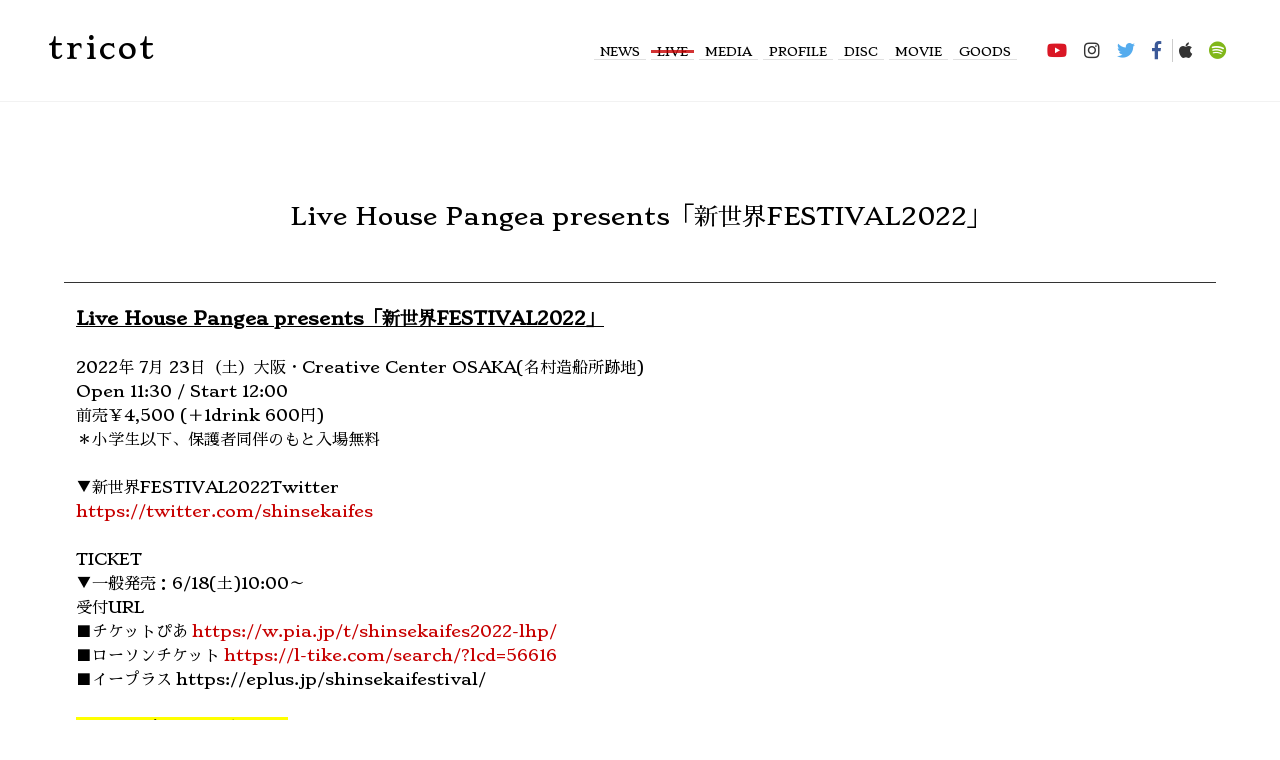

--- FILE ---
content_type: text/html; charset=UTF-8
request_url: https://tricot-official.jp/live/detail.php?id=1094753&c=media
body_size: 7149
content:
  <!DOCTYPE html>
  <html lang="ja">

  <head prefix="og: http://ogp.me/ns#">
    <meta charset="utf-8">
    <meta http-equiv="X-UA-Compatible" content="IE=edge">
    <meta name="description" content="tricot official website トリコのプロフィールやライブ情報、ディスコグラフィ、バイオグラフィなど">
    <meta name="keywords" content="tricot, トリコ">
    <meta name="format-detection" content="telephone=no">
    <meta name="viewport" content="width=device-width, initial-scale=1">

    <meta property="og:title" content="tricot | トリコ">
    <meta property="og:type" content="website">
    <meta property="og:image" content="https://tricot.tv/assets/images/og.png">
    <meta property="og:url" content="https://tricot.tv/">
    <meta property="og:description" content="tricot official website トリコのプロフィールやライブ情報、ディスコグラフィ、バイオグラフィなど">
    <meta property="og:locale" content="ja_JP">
    <meta property="og:site_name" content="tricot | トリコ">
    <meta name="twitter:card" content="summary_large_image">

    <title>LIVE | tricot | トリコ</title>

    <link rel="icon" href="../favicon.ico">
    <link rel="apple-touch-icon" href="../apple-touch-icon.png">
    <link rel="stylesheet" href="../assets/css/core.css">
    <link rel="stylesheet" href="../assets/css/style.css">
    <script src="../assets/js/libs/modernizr.js"></script>
    <script src="../assets/js/gtm.min.js"></script>
  </head>

  <body>

    <header class="header">
      <h1><a href="../" class="header__logo">tricot</a></h1>
      <nav class="pc-nav">
        <a href="../news">NEWS</a>
        <a href="../live" class="-current">LIVE</a>
        <a href="../media">MEDIA</a>
        <a href="../profile">PROFILE</a>
        <a href="../disc">DISC</a>
        <a href="../movie">MOVIE</a>
        
        
        <a href="https://pro-store.bitfan.id/tricot" target="_blank">GOODS</a>

      </nav>
      <nav class="sns">
        <a href="https://www.youtube.com/channel/UC8Xp4bKmRn8cmAzi0cc66KQ?sub_confirmation=1" target="_blank"><i class="fab fa-youtube"></i></a>
        <a href="https://www.instagram.com/tricot_band_jp/" target="_blank"><i class="fab fa-instagram"></i></a>
        <a href="https://twitter.com/tricot_band" target="_blank"><i class="fab fa-twitter"></i></a>
        <a href="https://www.facebook.com/8902.tricot/" target="_blank"><i class="fab fa-facebook-f"></i></a>
        <a href="https://itunes.apple.com/jp/artist/tricot/335136542" target="_blank"><i class="fab fa-apple"></i></a>
        <a href="https://open.spotify.com/artist/5IKKS7LhpdlmMwqIagqf3f" target="_blank"><i class="fab fa-spotify"></i></a>
      </nav>
      <a class="nav-trigger"><span></span><span></span><span></span></a>
    </header>
    <nav class="sp-nav">
      <a href="../news">NEWS</a>
      <a href="../live" class="-current">LIVE</a>
      <a href="../media">MEDIA</a>
      <a href="../profile">PROFILE</a>
      <a href="../disc">DISC</a>
      <a href="../movie">MOVIE</a>
      
      
      <a href="https://pro-store.bitfan.id/tricot" target="_blank">GOODS</a>

    </nav>

    <section class="live">
      <div class="live__content">
                <h2 class="live__detail__title">
          Live House Pangea presents「新世界FESTIVAL2022」        </h2>
        <div class="live__detail">
          <u><strong><span style="font-size:18px;">Live House Pangea presents「新世界FESTIVAL2022」</span></strong></u><br />
<br />
2022年 7月 23日（土）大阪・Creative Center OSAKA(名村造船所跡地)<br />
Open 11:30 / Start 12:00<br />
前売￥4,500 (＋1drink 600円)<br />
＊小学生以下、保護者同伴のもと入場無料<br />
<br />
▼新世界FESTIVAL2022Twitter<br />
<a href="https://twitter.com/shinsekaifes" target="_blank">https://twitter.com/shinsekaifes</a><br />
<br />
TICKET<br />
▼一般発売：6/18(土)10:00～<br />
受付URL<br />
■チケットぴあ&nbsp;<a data-saferedirecturl="https://www.google.com/url?q=https://w.pia.jp/t/shinsekaifes2022-lhp/&amp;source=gmail&amp;ust=1655568132504000&amp;usg=AOvVaw2KWFXi71jb_6asqdjvBr_1" href="https://w.pia.jp/t/shinsekaifes2022-lhp/" target="_blank">https://w.pia.jp/t/<wbr />shinsekaifes2022-lhp/</a><br />
■ローソンチケット&nbsp;<a data-saferedirecturl="https://www.google.com/url?q=https://l-tike.com/search/?lcd%3D56616&amp;source=gmail&amp;ust=1655568132505000&amp;usg=AOvVaw2SC-xThByAtItmJLoQ1WiR" href="https://l-tike.com/search/?lcd=56616" target="_blank">https://l-tike.com/<wbr />search/?lcd=56616</a><br />
■イープラス&nbsp;https://eplus.jp/<wbr />shinsekaifestival/<br />
<br />
<span style="background-color:#FFFF00;">※※2022年7月21日追記※※</span><br />
<span style="background-color:#FFFF00;">※※本公演の出演についてのお詫びとご案内※※</span><br />
ヴォーカルの中嶋イッキュウが新型コロナウイルス陽性者との濃厚接触認定を受けたため、医療機関、行政機関の指導の下、<br />
中嶋イッキュウの出演は見合わせ、LIVEは全曲を中嶋以外のメンバー3人の特別編成によるインストバージョンで演奏する事とさせていただきます。<br />
<br />
4人での演奏を楽しみにしていただいてました皆様、並びに関係者の皆様には深くお詫び申し上げます。<br />
<br />
現在、中嶋本人は体調面での不調はございませんが、PCR検査を受け結果を待っている状態です。<br />
中嶋以外の3名に関しましては、厚生労働省より発表されております濃厚接触者には該当しておりませんので、併せてご報告申し上げます。<br />
<br />
今後とも、アーティスト・スタッフならびに関係者の皆様への安全確保を第一とし、引き続き感染対策を徹底、そして拡大防止に努めてまいります。        </div>
                <div class="back"><a href="javascript:history.back();">BACK</a></div>
      </div>
    </section>

    <footer class="footer">
      <div class="footer__content">
				<a href="https://www.instagram.com/tricot_band_jp/" rel="nofollow" target="_blank"><i class="fab fa-instagram"></i></a>
        <a href="https://twitter.com/share?text=tricot | トリコ&url=https://tricot.tv/" rel="nofollow" target="_blank"><i class="fab fa-twitter"></i></a>
        <a href="https://www.facebook.com/sharer/sharer.php?u=https://tricot.tv/" target="_blank"><i class="fab fa-facebook-f"></i></a>
      </div>
      <p class="copyright">©tricot</p>
      <a href="#" class="pagetop"><i class="fal fa-arrow-up"></i></a>
    </footer>

    <script src="https://ajax.googleapis.com/ajax/libs/jquery/3.3.1/jquery.min.js"></script>
    <script>
      window.jQuery || document.write('<script src="../assets/js/libs/jquery.min.js"><\/script>')

    </script>
    <script src="https://maps.googleapis.com/maps/api/js?key="></script>
    <script src="../assets/js/core.min.js"></script>
    <script src="../assets/js/scripts.min.js"></script>
  </body>

  </html>


--- FILE ---
content_type: text/css
request_url: https://tricot-official.jp/assets/css/style.css
body_size: 41668
content:
html {
  font-size: 62.5%;
}

body {
  background-color: white;
  color: black;
  font-size: 1.6rem;
  font-weight: 300;
  line-height: 24px;
  -webkit-transition: all .4s ease-out;
  transition: all .4s ease-out;
}

a {
  color: #c70000;
  cursor: pointer;
  font-weight: 400;
  text-decoration: none;
  -webkit-transition: all .4s ease-out;
  transition: all .4s ease-out;
}
@media only screen and (min-width: 768px) {
  a:hover {
    color: #fa0000;
    text-decoration: underline;
  }
  a:hover img {
    opacity: .8;
  }
}

::-moz-selection {
  background-color: rgba(10, 98, 125, .2);
}

::selection {
  background-color: rgba(10, 98, 125, .2);
}

::-moz-selection {
  background-color: rgba(10, 98, 125, .2);
}

.-pc {
  display: none !important;
}
@media only screen and (min-width: 768px) {
  .-pc {
    display: block !important;
  }
}

@media only screen and (min-width: 768px) {
  .-sp {
    display: none !important;
  }
}

@media only screen and (min-width: 768px) {
  section {
    opacity: 0;
    -webkit-transition: all .2s ease-in;
    transition: all .2s ease-in;
    -webkit-transform: translate(0, 4px);
    -ms-transform: translate(0, 4px);
    transform: translate(0, 4px);
  }
  section.-view {
    opacity: 1;
    -webkit-transform: translate(0, 0);
    -ms-transform: translate(0, 0);
    transform: translate(0, 0);
  }
}

.back {
  padding: 24px 12px;
}
.back a {
  font-family: 'Stoke', sans-serif;
  font-size: 1.2rem;
  letter-spacing: .2rem;
}

/* Top Contents
   ========================================================================== */
/* main */
.main__link {
  display: block;
}
.main__img {
  width: 100%;
  height: auto;
}

.contents {
  background-color: white;
  position: relative;
  z-index: 2;
}

/* bnr */
.bnr {
  padding: 24px 0;
  position: relative;
}
.bnr__item {
  margin-right: 2%;
  overflow: hidden;
  width: 80%;
}
@media only screen and (min-width: 768px) {
  .bnr__item {
    width: 35%;
  }
}
.bnr img {
  -webkit-transition: all .4s ease-out;
  transition: all .4s ease-out;
  width: 100%;
}
.bnr img:hover {
  -webkit-transition: all .4s ease-out;
  transition: all .4s ease-out;
  -webkit-transform: scale(1.1);
  -ms-transform: scale(1.1);
  transform: scale(1.1);
}

/* news */
.top-news__content {
  margin: 0 auto;
  padding: 24px 12px;
  width: 95%;
}
@media only screen and (min-width: 768px) {
  .top-news__content {
    padding: 48px 24px;
    width: 768px;
  }
}
@media only screen and (min-width: 1200px) {
  .top-news__content {
    padding: 48px 24px;
    width: 1200px;
  }
}

.top-news__title {
  font-family: 'Stoke', sans-serif;
  font-size: 2.4rem;
  letter-spacing: .2rem;
  padding-bottom: 24px;
  text-align: center;
}

.top-news__list {
  font-size: 1.4rem;
}
.top-news__list li {
  padding: 12px 0;
}
.top-news__list a {
  color: black;
}
@media only screen and (min-width: 768px) {
  .top-news__list a:hover {
    color: #c70000;
    text-decoration: none;
  }
}

.top-news__date {
  display: block;
  font-family: 'Stoke', sans-serif;
  font-size: 1.2rem;
  letter-spacing: .2rem;
}

.top-news__more {
  font-family: 'Stoke', sans-serif;
  font-size: 1.2rem;
  letter-spacing: .2rem;
  padding: 24px 0;
  position: relative;
  text-align: right;
}
.top-news__more a::before {
  background-color: #c70000;
  content: '';
  display: inline-block;
  position: relative;
  -webkit-transition: all .4s ease-out;
  transition: all .4s ease-out;
  right: 6px;
  bottom: 3px;
  width: 48px;
  height: 1px;
}
@media only screen and (min-width: 768px) {
  .top-news__more a:hover {
    text-decoration: none;
  }
  .top-news__more a:hover::before {
    -webkit-transition: all .2s ease-in;
    transition: all .2s ease-in;
    width: 24px;
  }
}

/* schedule */
.top-schedule {
  background-color: #f2f2f2;
}
.top-schedule__content {
  margin: 0 auto;
  padding: 24px 12px;
  width: 95%;
}
@media only screen and (min-width: 768px) {
  .top-schedule__content {
    padding: 48px 24px;
    width: 768px;
  }
}
@media only screen and (min-width: 1200px) {
  .top-schedule__content {
    padding: 48px 24px;
    width: 1200px;
  }
}
.top-schedule__title {
  font-family: 'Stoke', sans-serif;
  font-size: 2.4rem;
  letter-spacing: .2rem;
  padding-bottom: 24px;
  text-align: center;
}
.top-schedule__list {
  font-size: 1.4rem;
}
.top-schedule__list li {
  padding: 12px 0;
}
.top-schedule__list a {
  color: black;
}
@media only screen and (min-width: 768px) {
  .top-schedule__list a:hover {
    color: #c70000;
    text-decoration: none;
  }
}
.top-schedule__date {
  display: block;
  font-family: 'Stoke', sans-serif;
  font-size: 1.2rem;
  letter-spacing: .2rem;
}
.top-schedule__more {
  font-family: 'Stoke', sans-serif;
  font-size: 1.2rem;
  letter-spacing: .2rem;
  padding: 24px 0;
  position: relative;
  text-align: right;
}
.top-schedule__more a::before {
  background-color: #c70000;
  content: '';
  display: inline-block;
  position: relative;
  -webkit-transition: all .4s ease-out;
  transition: all .4s ease-out;
  right: 6px;
  bottom: 3px;
  width: 48px;
  height: 1px;
}
@media only screen and (min-width: 768px) {
  .top-schedule__more a:hover {
    text-decoration: none;
  }
  .top-schedule__more a:hover::before {
    -webkit-transition: all .2s ease-in;
    transition: all .2s ease-in;
    width: 24px;
  }
}

/* movie */
.top-movie {
  margin-bottom: 24px;
}
@media only screen and (min-width: 768px) {
  .top-movie {
    margin-bottom: 48px;
  }
}
.top-movie__content {
  margin: 0 auto;
  padding: 24px 12px;
  width: 95%;
}
@media only screen and (min-width: 768px) {
  .top-movie__content {
    padding: 48px 24px;
    width: 768px;
  }
}
@media only screen and (min-width: 1200px) {
  .top-movie__content {
    padding: 48px 24px;
    width: 1200px;
  }
}
.top-movie .flickity-page-dots {
  bottom: 0;
}
.top-movie .flickity-page-dots .dot {
  background-color: #f2f2f2;
  opacity: 1;
  -webkit-transition: all .4s ease-out;
  transition: all .4s ease-out;
}
.top-movie .flickity-page-dots .dot.is-selected {
  background-color: #c70000;
}
@media only screen and (min-width: 768px) {
  .top-movie .flickity-page-dots .dot:hover {
    background-color: #c70000;
  }
}

.youtube {
  padding-top: 56.25%;
  position: relative;
  width: 100%;
}
.youtube iframe {
  position: absolute;
  top: 0;
  right: 0;
  width: 100% !important;
  height: 100% !important;
}

/* music */
.music {
  display: -webkit-box;
  display: -webkit-flex;
  display: -ms-flexbox;
  display: flex;

  -webkit-box-pack: center;
  -ms-flex-pack: center;
  -webkit-justify-content: center;
  justify-content: center;
}
.music a {
  padding: 0 12px;
}

/* 2nd Contents
   ========================================================================== */
/* news */
.news__content {
  margin: 0 auto;
  padding: 24px 12px;
  width: 95%;
}
@media only screen and (min-width: 768px) {
  .news__content {
    padding: 48px 24px;
    width: 768px;
  }
}
@media only screen and (min-width: 1200px) {
  .news__content {
    padding: 48px 24px;
    width: 1200px;
  }
}

.news__title {
  border-bottom: 1px solid #333;
  font-family: 'Stoke', sans-serif;
  font-size: 2.4rem;
  letter-spacing: .2rem;
  padding: 48px;
  text-align: center;
}

.news__list {
  border-bottom: 1px solid #333;
  padding: 24px 12px;
}
.news__list li {
  background-color: white;
  padding: 12px 0;
  -webkit-transition: all .4s ease-out;
  transition: all .4s ease-out;
}
@media only screen and (min-width: 768px) {
  .news__list li:hover {
    background-color: #f2f2f2;
    padding: 12px;
  }
}
.news__list a {
  color: black;
  display: block;
  line-height: 48px;
  position: relative;
}
@media only screen and (min-width: 768px) {
  .news__list a:hover {
    color: #c70000;
    padding-left: 24px;
    text-decoration: none;
  }
  .news__list a:hover::before {
    content: '\f061';
    display: inline-block;
    font-family: 'Font Awesome 5 Pro';
    font-weight: 300;
    font-style: normal;
    font-variant: normal;
    margin-right: 6px;
    position: absolute;
    left: 0;

    -webkit-font-smoothing: antialiased;
    text-rendering: auto;
  }
}

.news__date {
  display: block;
  font-family: 'Stoke', sans-serif;
  font-size: 1.2rem;
  letter-spacing: .2rem;
}

.news__pager {
  display: -webkit-box;
  display: -webkit-flex;
  display: -ms-flexbox;
  display: flex;
  padding: 24px 0;

  -webkit-box-pack: center;
  -ms-flex-pack: center;
  -webkit-flex-wrap: wrap;
  -ms-flex-wrap: wrap;
  flex-wrap: wrap;
  -webkit-justify-content: center;
  justify-content: center;
}
.news__pager a {
  font-family: 'Stoke', sans-serif;
  font-size: 1.2rem;
  letter-spacing: .2rem;
  padding: 0 12px;
  text-decoration: underline;
}
.news__pager .-current {
  color: black;
  text-decoration: none;
}

.news__detail {
  border-bottom: 1px solid #333;
  padding: 24px 12px;
}
.news__detail__title {
  border-bottom: 1px solid #333;
  font-size: 2.4rem;
  line-height: 36px;
  padding: 48px;
  text-align: center;
}
.news__detail p {
  padding-bottom: 24px;
}
.news__detail figure {
  padding-bottom: 12px;
}
.news__detail figcaption {
  color: gray;
  font-size: 1rem;
  padding-bottom: 24px;
}
.news__detail h3 {
  border-bottom: 1px solid #333;
  display: inline-block;
  font-size: 2rem;
  line-height: 36px;
  margin-bottom: 24px;
}

/* live */
.live__content {
  margin: 0 auto;
  padding: 24px 12px;
  width: 95%;
}
@media only screen and (min-width: 768px) {
  .live__content {
    padding: 48px 24px;
    width: 768px;
  }
}
@media only screen and (min-width: 1200px) {
  .live__content {
    padding: 48px 24px;
    width: 1200px;
  }
}

.live__title {
  border-bottom: 1px solid #333;
  font-family: 'Stoke', sans-serif;
  font-size: 2.4rem;
  letter-spacing: .2rem;
  padding: 48px;
  text-align: center;
}

.live__list {
  border-bottom: 1px solid #333;
  padding: 24px 12px;
}
.live__list li {
  background-color: white;
  padding: 12px 0;
  -webkit-transition: all .4s ease-out;
  transition: all .4s ease-out;
}
@media only screen and (min-width: 768px) {
  .live__list li:hover {
    background-color: #f2f2f2;
    padding: 12px;
  }
}
.live__list a {
  color: black;
  display: block;
  line-height: 48px;
  position: relative;
}
@media only screen and (min-width: 768px) {
  .live__list a:hover {
    color: #c70000;
    padding-left: 24px;
    text-decoration: none;
  }
  .live__list a:hover::before {
    content: '\f061';
    display: inline-block;
    font-family: 'Font Awesome 5 Pro';
    font-weight: 300;
    font-style: normal;
    font-variant: normal;
    margin-right: 6px;
    position: absolute;
    left: 0;

    -webkit-font-smoothing: antialiased;
    text-rendering: auto;
  }
}

.live__date {
  display: block;
  font-family: 'Stoke', sans-serif;
  font-size: 1.2rem;
  letter-spacing: .2rem;
}

.live__pager {
  display: -webkit-box;
  display: -webkit-flex;
  display: -ms-flexbox;
  display: flex;
  padding: 24px 0;

  -webkit-box-pack: center;
  -ms-flex-pack: center;
  -webkit-flex-wrap: wrap;
  -ms-flex-wrap: wrap;
  flex-wrap: wrap;
  -webkit-justify-content: center;
  justify-content: center;
}
.live__pager a {
  font-family: 'Stoke', sans-serif;
  font-size: 1.2rem;
  letter-spacing: .2rem;
  padding: 0 12px;
  text-decoration: underline;
}
.live__pager .-current {
  color: black;
  text-decoration: none;
}

.live__detail {
  border-bottom: 1px solid #333;
  padding: 24px 12px;
}
.live__detail__title {
  border-bottom: 1px solid #333;
  font-size: 2.4rem;
  line-height: 36px;
  padding: 48px;
  text-align: center;
}
.live__detail p {
  padding-bottom: 24px;
}
.live__detail figure {
  padding-bottom: 12px;
}
.live__detail figcaption {
  color: gray;
  font-size: 1rem;
  padding-bottom: 24px;
}
.live__detail h3 {
  border-bottom: 1px solid #333;
  display: inline-block;
  font-size: 2rem;
  line-height: 36px;
  margin-bottom: 24px;
}

/* media */
.media__content {
  margin: 0 auto;
  padding: 24px 12px;
  width: 95%;
}
@media only screen and (min-width: 768px) {
  .media__content {
    padding: 48px 24px;
    width: 768px;
  }
}
@media only screen and (min-width: 1200px) {
  .media__content {
    padding: 48px 24px;
    width: 1200px;
  }
}

.media__title {
  border-bottom: 1px solid #333;
  font-family: 'Stoke', sans-serif;
  font-size: 2.4rem;
  letter-spacing: .2rem;
  padding: 48px;
  text-align: center;
}

.media__nav {
  display: -webkit-box;
  display: -webkit-flex;
  display: -ms-flexbox;
  display: flex;
  padding: 24px 0;

  -webkit-box-pack: center;
  -ms-flex-pack: center;
  -webkit-flex-wrap: wrap;
  -ms-flex-wrap: wrap;
  flex-wrap: wrap;
  -webkit-justify-content: center;
  justify-content: center;
}
.media__nav a {
  font-family: 'Stoke', sans-serif;
  font-size: 1.2rem;
  letter-spacing: .2rem;
  padding: 0 12px;
  text-decoration: underline;
}
.media__nav .-current {
  color: black;
  text-decoration: none;
}

.media__list {
  border-bottom: 1px solid #333;
  padding: 24px 12px;
}
.media__list li {
  background-color: white;
  padding: 12px 0;
  -webkit-transition: all .4s ease-out;
  transition: all .4s ease-out;
}
@media only screen and (min-width: 768px) {
  .media__list li:hover {
    background-color: #f2f2f2;
    padding: 12px;
  }
}
.media__list a {
  color: black;
  display: block;
  line-height: 48px;
  position: relative;
}
@media only screen and (min-width: 768px) {
  .media__list a:hover {
    color: #c70000;
    padding-left: 24px;
    text-decoration: none;
  }
  .media__list a:hover::before {
    content: '\f061';
    display: inline-block;
    font-family: 'Font Awesome 5 Pro';
    font-weight: 300;
    font-style: normal;
    font-variant: normal;
    margin-right: 6px;
    position: absolute;
    left: 0;

    -webkit-font-smoothing: antialiased;
    text-rendering: auto;
  }
}

.media__date {
  display: block;
  font-family: 'Stoke', sans-serif;
  font-size: 1.2rem;
  letter-spacing: .2rem;
}

.media__pager {
  display: -webkit-box;
  display: -webkit-flex;
  display: -ms-flexbox;
  display: flex;
  padding: 24px 0;

  -webkit-box-pack: center;
  -ms-flex-pack: center;
  -webkit-flex-wrap: wrap;
  -ms-flex-wrap: wrap;
  flex-wrap: wrap;
  -webkit-justify-content: center;
  justify-content: center;
}
.media__pager a {
  font-family: 'Stoke', sans-serif;
  font-size: 1.2rem;
  letter-spacing: .2rem;
  padding: 0 12px;
  text-decoration: underline;
}
.media__pager .-current {
  color: black;
  text-decoration: none;
}

.media__detail {
  border-bottom: 1px solid #333;
  padding: 24px 12px;
}
.media__detail__title {
  border-bottom: 1px solid #333;
  font-size: 2.4rem;
  line-height: 36px;
  padding: 48px;
  text-align: center;
}
.media__detail p {
  padding-bottom: 24px;
}
.media__detail figure {
  padding-bottom: 12px;
}
.media__detail figcaption {
  color: gray;
  font-size: 1rem;
  padding-bottom: 24px;
}
.media__detail h3 {
  border-bottom: 1px solid #333;
  display: inline-block;
  font-size: 2rem;
  line-height: 36px;
  margin-bottom: 24px;
}

/* profile */
.profile__content {
  margin: 0 auto;
  padding: 24px 12px;
  width: 95%;
}
@media only screen and (min-width: 768px) {
  .profile__content {
    padding: 48px 24px;
    width: 768px;
  }
}
@media only screen and (min-width: 1200px) {
  .profile__content {
    padding: 48px 24px;
    width: 1200px;
  }
}

.profile__title {
  border-bottom: 1px solid #333;
  font-family: 'Stoke', sans-serif;
  font-size: 2.4rem;
  letter-spacing: .2rem;
  padding: 48px;
  text-align: center;
}

.profile__detail {
  border-bottom: 1px solid #333;
  padding: 24px 12px;
}
.profile__detail__title {
  border-bottom: 1px solid #333;
  font-size: 2.4rem;
  line-height: 36px;
  padding: 48px;
  text-align: center;
}
.profile__detail p {
  padding-bottom: 24px;
}
.profile__detail figure {
  padding-bottom: 12px;
  text-align: center;
}
.profile__detail figure img {
  width: 60%;
}
.profile__detail figcaption {
  color: gray;
  font-size: 1rem;
  padding-bottom: 24px;
}
.profile__detail h3 {
  border-bottom: 1px solid #333;
  display: inline-block;
  font-size: 2rem;
  line-height: 36px;
  margin-bottom: 24px;
}

.profile__detail ul.prof_solo {
  display: flex;
  justify-content: space-around;
  text-align: center;
}
.profile__detail ul.prof_solo li {
  width: 20%;
}
@media only screen and (max-width: 768px) {
  .profile__detail ul.prof_solo li {
    width: 45%;
  }
}
.profile__detail ul.prof_solo li span.profname {
  font-size: 1rem;
}
.profile__detail ul.prof_solo li span.profsns {
}
.profile__detail ul.prof_solo li span.profsns a {
  margin: 1%;
}
.profile__detail ul.prof_solo li span.profsns a:nth-of-type(1) {
    color: #333;
}
.profile__detail ul.prof_solo li span.profsns a:nth-of-type(2) {
    color: #55acee;
}

/* disc */
.disc__content {
  margin: 0 auto;
  padding: 24px 12px;
  width: 95%;
}
@media only screen and (min-width: 768px) {
  .disc__content {
    padding: 48px 24px;
    width: 768px;
  }
}
@media only screen and (min-width: 1200px) {
  .disc__content {
    padding: 48px 24px;
    width: 1200px;
  }
}

.disc__title {
  border-bottom: 1px solid #333;
  font-family: 'Stoke', sans-serif;
  font-size: 2.4rem;
  letter-spacing: .2rem;
  padding: 48px;
  text-align: center;
}

.disc__nav {
  display: -webkit-box;
  display: -webkit-flex;
  display: -ms-flexbox;
  display: flex;
  padding: 24px 0;

  -webkit-box-pack: center;
  -ms-flex-pack: center;
  -webkit-flex-wrap: wrap;
  -ms-flex-wrap: wrap;
  flex-wrap: wrap;
  -webkit-justify-content: center;
  justify-content: center;
}
.disc__nav a {
  font-family: 'Stoke', sans-serif;
  font-size: 1.2rem;
  letter-spacing: .2rem;
  padding: 0 12px;
  text-decoration: underline;
}
.disc__nav .-current {
  color: black;
  text-decoration: none;
}

.disc__list {
  border-bottom: 1px solid #333;
  display: -webkit-box;
  display: -webkit-flex;
  display: -ms-flexbox;
  display: flex;
  padding: 24px 12px;

  -webkit-box-pack: justify;
  -ms-flex-pack: justify;
  -webkit-flex-wrap: wrap;
  -ms-flex-wrap: wrap;
  flex-wrap: wrap;
  -webkit-justify-content: space-between;
  justify-content: space-between;
}
.disc__list li {
  margin-bottom: 24px;
  width: 49.5%;
}
@media only screen and (min-width: 768px) {
  .disc__list li {
    -webkit-flex-basis: 370px;
    flex-basis: 370px;
    -ms-flex-preferred-size: 370px;
  }
  .disc__list li:nth-child(3n+2):last-child {
    margin-right: 379px;
  }
}
@media only screen and (min-width: 768px) {
  .disc__list a {
    background-color: #f2f2f2;
    display: block;
    overflow: hidden;
  }
}
@media only screen and (min-width: 768px) {
  .disc__list img {
    font-family: 'object-fit: contain;';
    -webkit-transition: all .4s ease-out;
    transition: all .4s ease-out;
    width: 370px;
    height: 370px;

    object-fit: contain;
  }
  .disc__list img:hover {
    -webkit-transition: all .4s ease-out;
    transition: all .4s ease-out;
    -webkit-transform: scale(1.1);
    -ms-transform: scale(1.1);
    transform: scale(1.1);
  }
}
.disc__list__title {
  font-size: 1.2rem;
  text-align: center;
}

.disc__pager {
  display: -webkit-box;
  display: -webkit-flex;
  display: -ms-flexbox;
  display: flex;
  padding: 24px 0;

  -webkit-box-pack: center;
  -ms-flex-pack: center;
  -webkit-flex-wrap: wrap;
  -ms-flex-wrap: wrap;
  flex-wrap: wrap;
  -webkit-justify-content: center;
  justify-content: center;
}
.disc__pager a {
  font-family: 'Stoke', sans-serif;
  font-size: 1.2rem;
  letter-spacing: .2rem;
  padding: 0 12px;
  text-decoration: underline;
}
.disc__pager .-current {
  color: black;
  text-decoration: none;
}

.release__title {
  border-bottom: 1px solid #333;
  font-size: 2.4rem;
  line-height: 36px;
  padding: 48px;
  text-align: center;
}

.release__text {
  padding: 24px 12px;
}

.release__wrap {
  border-bottom: 1px solid #333;
  padding: 48px 12px;
}
@media only screen and (min-width: 768px) {
  .release__wrap {
    display: -webkit-box;
    display: -webkit-flex;
    display: -ms-flexbox;
    display: flex;
  }
}

@media only screen and (min-width: 768px) {
  .release__jk {
    width: 50%;
  }
}

.release__jk img {
  border-radius: 6px;
  display: block;
  margin: 0 auto;
}

@media only screen and (min-width: 768px) {
  .release__detail {
    padding-left: 48px;
    width: 50%;
  }
}

.release__detail__title {
  border-bottom: 1px solid #333;
  display: inline-block;
  font-size: 2rem;
  line-height: 36px;
  margin-bottom: 24px;
}

.release__date {
  font-size: 1.4rem;
}

.release__num {
  font-family: 'Stoke', sans-serif;
  font-size: 1.2rem;
  letter-spacing: .2rem;
}

.release__price {
  font-size: 1.2rem;
}

.release__type {
  padding: 24px 0;
}

.shop {
  display: -webkit-box;
  display: -webkit-flex;
  display: -ms-flexbox;
  display: flex;
  padding: 24px 0;
}
.shop__btn {
  background-color: #c70000;
  border-radius: 1px;
  color: white;
  display: block;
  font-family: 'Stoke', sans-serif;
  font-size: 1.2rem;
  letter-spacing: .2rem;
  line-height: 48px;
  margin-right: 12px;
  padding: 0 24px;
  text-align: center;
  text-decoration: none;
  -webkit-transition: all .4s ease-out;
  transition: all .4s ease-out;
}
.shop__btn:hover {
  text-decoration: none;
}
@media only screen and (min-width: 768px) {
  .shop__btn:hover {
    background-color: #fa0000;
    color: white;
    cursor: pointer;
  }
}

.track-list li {
  font-size: 1.4rem;
  line-height: 18px;
  padding-bottom: 24px;
}

/* movie */
.movie__content {
  margin: 0 auto;
  padding: 24px 12px;
  width: 95%;
}
@media only screen and (min-width: 768px) {
  .movie__content {
    padding: 48px 24px;
    width: 768px;
  }
}
@media only screen and (min-width: 1200px) {
  .movie__content {
    padding: 48px 24px;
    width: 1200px;
  }
}

.movie__title {
  border-bottom: 1px solid #333;
  font-family: 'Stoke', sans-serif;
  font-size: 2.4rem;
  letter-spacing: .2rem;
  padding: 48px;
  text-align: center;
}

.movie__list {
  border-bottom: 1px solid #333;
  padding: 24px 12px;
}
@media only screen and (min-width: 768px) {
  .movie__list {
    display: -webkit-box;
    display: -webkit-flex;
    display: -ms-flexbox;
    display: flex;

    -webkit-box-pack: justify;
    -ms-flex-pack: justify;
    -webkit-flex-wrap: wrap;
    -ms-flex-wrap: wrap;
    flex-wrap: wrap;
    -webkit-justify-content: space-between;
    justify-content: space-between;
  }
}
.movie__list li {
  padding-bottom: 24px;
}
@media only screen and (min-width: 768px) {
  .movie__list li {
    width: 49%;
  }
}

.movie__item {
  padding-top: 56.25%;
  position: relative;
  width: 100%;
}
.movie__item iframe {
  position: absolute;
  top: 0;
  right: 0;
  width: 100% !important;
  height: 100% !important;
}

.movie__pager {
  display: -webkit-box;
  display: -webkit-flex;
  display: -ms-flexbox;
  display: flex;
  padding: 24px 0;

  -webkit-box-pack: center;
  -ms-flex-pack: center;
  -webkit-flex-wrap: wrap;
  -ms-flex-wrap: wrap;
  flex-wrap: wrap;
  -webkit-justify-content: center;
  justify-content: center;
}
.movie__pager a {
  font-family: 'Stoke', sans-serif;
  font-size: 1.2rem;
  letter-spacing: .2rem;
  padding: 0 12px;
  text-decoration: underline;
}
.movie__pager .-current {
  color: black;
  text-decoration: none;
}

/* photo */
.photo__content {
  margin: 0 auto;
  padding: 24px 12px;
  width: 95%;
}
@media only screen and (min-width: 768px) {
  .photo__content {
    padding: 48px 24px;
    width: 768px;
  }
}
@media only screen and (min-width: 1200px) {
  .photo__content {
    padding: 48px 24px;
    width: 1200px;
  }
}

.photo__title {
  border-bottom: 1px solid #333;
  font-family: 'Stoke', sans-serif;
  font-size: 2.4rem;
  letter-spacing: .2rem;
  padding: 48px;
  text-align: center;
}

.photo__list {
  border-bottom: 1px solid #333;
  display: -webkit-box;
  display: -webkit-flex;
  display: -ms-flexbox;
  display: flex;
  padding: 24px 12px;

  -webkit-box-pack: justify;
  -ms-flex-pack: justify;
  -webkit-flex-wrap: wrap;
  -ms-flex-wrap: wrap;
  flex-wrap: wrap;
  -webkit-justify-content: space-between;
  justify-content: space-between;
}
.photo__list li {
  margin-bottom: 24px;
  width: 49.5%;
}
@media only screen and (min-width: 768px) {
  .photo__list li {
    -webkit-flex-basis: 370px;
    flex-basis: 370px;
    -ms-flex-preferred-size: 370px;
  }
  .photo__list li:nth-child(3n+2):last-child {
    margin-right: 379px;
  }
}
@media only screen and (min-width: 768px) {
  .photo__list a {
    background-color: #f2f2f2;
    display: block;
    overflow: hidden;
  }
}
@media only screen and (min-width: 768px) {
  .photo__list img {
    font-family: 'object-fit: contain;';
    -webkit-transition: all .4s ease-out;
    transition: all .4s ease-out;
    width: 370px;
    height: 370px;

    object-fit: contain;
  }
  .photo__list img:hover {
    -webkit-transition: all .4s ease-out;
    transition: all .4s ease-out;
    -webkit-transform: scale(1.1);
    -ms-transform: scale(1.1);
    transform: scale(1.1);
  }
}
.photo__list__title {
  font-size: 1.2rem;
  text-align: center;
}

.photo__pager {
  display: -webkit-box;
  display: -webkit-flex;
  display: -ms-flexbox;
  display: flex;
  padding: 24px 0;

  -webkit-box-pack: center;
  -ms-flex-pack: center;
  -webkit-flex-wrap: wrap;
  -ms-flex-wrap: wrap;
  flex-wrap: wrap;
  -webkit-justify-content: center;
  justify-content: center;
}
.photo__pager a {
  font-family: 'Stoke', sans-serif;
  font-size: 1.2rem;
  letter-spacing: .2rem;
  padding: 0 12px;
  text-decoration: underline;
}
.photo__pager .-current {
  color: black;
  text-decoration: none;
}

.photo__detail {
  border-bottom: 1px solid #333;
  padding: 24px 12px;
}
.photo__detail__title {
  border-bottom: 1px solid #333;
  font-size: 2.4rem;
  line-height: 36px;
  padding: 48px;
  text-align: center;
}
.photo__detail__list {
  border-bottom: 1px solid #333;
  display: -webkit-box;
  display: -webkit-flex;
  display: -ms-flexbox;
  display: flex;
  padding: 24px 12px;

  -webkit-box-pack: justify;
  -ms-flex-pack: justify;
  -webkit-flex-wrap: wrap;
  -ms-flex-wrap: wrap;
  flex-wrap: wrap;
  -webkit-justify-content: space-between;
  justify-content: space-between;
}
.photo__detail__list li {
  margin-bottom: 24px;
  width: 49.5%;
}
@media only screen and (min-width: 768px) {
  .photo__detail__list li {
    -webkit-flex-basis: 370px;
    flex-basis: 370px;
    -ms-flex-preferred-size: 370px;
  }
  .photo__detail__list li:nth-child(3n+2):last-child {
    margin-right: 379px;
  }
}
@media only screen and (min-width: 768px) {
  .photo__detail__list a {
    background-color: #f2f2f2;
    display: block;
    overflow: hidden;
  }
}
@media only screen and (min-width: 768px) {
  .photo__detail__list img {
    font-family: 'object-fit: contain;';
    -webkit-transition: all .4s ease-out;
    transition: all .4s ease-out;
    width: 370px;
    height: 370px;

    object-fit: contain;
  }
  .photo__detail__list img:hover {
    -webkit-transition: all .4s ease-out;
    transition: all .4s ease-out;
    -webkit-transform: scale(1.1);
    -ms-transform: scale(1.1);
    transform: scale(1.1);
  }
}

/* works */
.works__content {
  margin: 0 auto;
  padding: 24px 12px;
  width: 95%;
}
@media only screen and (min-width: 768px) {
  .works__content {
    padding: 48px 24px;
    width: 768px;
  }
}
@media only screen and (min-width: 1200px) {
  .works__content {
    padding: 48px 24px;
    width: 1200px;
  }
}

.works__title {
  border-bottom: 1px solid #333;
  font-family: 'Stoke', sans-serif;
  font-size: 2.4rem;
  letter-spacing: .2rem;
  padding: 48px;
  text-align: center;
}

.works__detail {
  border-bottom: 1px solid #333;
  padding: 24px 12px;
}
.works__detail__title {
  border-bottom: 1px solid #333;
  font-size: 2.4rem;
  line-height: 36px;
  padding: 48px;
  text-align: center;
}
.works__detail p {
  padding-bottom: 24px;
}
.works__detail figure {
  padding-bottom: 12px;
}
.works__detail figcaption {
  color: gray;
  font-size: 1rem;
  padding-bottom: 24px;
}
.works__detail h3 {
  border-bottom: 1px solid #333;
  display: inline-block;
  font-size: 2rem;
  line-height: 36px;
  margin-bottom: 24px;
}

/* Common Parts
   ========================================================================== */
/* header */
.-fixed {
  position: fixed;
  width: 100%;
}

.header {
  background-color: white;
  display: -webkit-box;
  display: -webkit-flex;
  display: -ms-flexbox;
  display: flex;
  padding: 24px 12px;

  -webkit-align-items: center;
  align-items: center;
  -webkit-box-align: center;
  -webkit-box-pack: justify;
  -ms-flex-align: center;
  -ms-flex-pack: justify;
  -webkit-justify-content: space-between;
  justify-content: space-between;
}
.header h1 {
  -webkit-box-flex: 2;
  -webkit-flex-grow: 2;
  flex-grow: 2;
  -ms-flex-positive: 2;
}
.header__logo {
  color: black;
  font-family: 'Stoke', sans-serif;
  font-size: 3rem;
  letter-spacing: .2rem;
}
@media only screen and (min-width: 768px) {
  .header__logo:hover {
    color: black;
    text-decoration: none;
  }
}

.pc-nav {
  display: none;
}

.sns {
  padding-right: 24px;
}
.sns a {
  font-size: 1.8rem;
  padding: 0 6px;
}
.sns a:nth-of-type(1) {
  color: #da1725;
}
.sns a:nth-of-type(2) {
  color: #333;
}
.sns a:nth-of-type(3) {
  color: #55acee;
}
.sns a:nth-of-type(4) {
  color: #3b5998;
}
.sns a:nth-of-type(5) {
  color: #333;
  border-left: 1px solid #ccc;
}
.sns a:nth-of-type(6) {
  color: #81b71a;
}

.nav-trigger {
  cursor: pointer;
  position: relative;
  width: 36px;
  height: 19px;
  z-index: 5;
}
.nav-trigger span {
  background-color: #c70000;
  display: inline-block;
  position: absolute;
  -webkit-transition: all .4s ease-out;
  transition: all .4s ease-out;
  width: 36px;
  height: 1px;
}
.nav-trigger span:nth-of-type(1) {
  top: 0;
}
.nav-trigger span:nth-of-type(2) {
  top: 9px;
}
.nav-trigger span:nth-of-type(3) {
  top: 18px;
}
.nav-trigger.-active {
  position: fixed;
  top: 24px;
  right: 12px;
}
.nav-trigger.-active span:nth-of-type(1) {
  -webkit-transform: translateY(9px) rotate(-45deg);
  -ms-transform: translateY(9px) rotate(-45deg);
  transform: translateY(9px) rotate(-45deg);
}
.nav-trigger.-active span:nth-of-type(2) {
  opacity: 0;
  -webkit-transform: translateX(-24px);
  -ms-transform: translateX(-24px);
  transform: translateX(-24px);
}
.nav-trigger.-active span:nth-of-type(3) {
  -webkit-transform: translateY(-9px) rotate(45deg);
  -ms-transform: translateY(-9px) rotate(45deg);
  transform: translateY(-9px) rotate(45deg);
}

.sp-nav {
  background-color: white;
  display: -webkit-box;
  display: -webkit-flex;
  display: -ms-flexbox;
  display: flex;
  font-size: 1.2rem;
  opacity: 0;
  padding: 48px 0;
  position: fixed;
  -webkit-transition: all .4s ease-out;
  transition: all .4s ease-out;
  top: -100vh;
  width: 100%;
  height: 100vh;
  z-index: 4;

  -webkit-align-content: space-around;
  align-content: space-around;
  -webkit-box-pack: center;
  -ms-flex-line-pack: distribute;
  -ms-flex-pack: center;
  -webkit-flex-wrap: wrap;
  -ms-flex-wrap: wrap;
  flex-wrap: wrap;
  -webkit-justify-content: center;
  justify-content: center;
}
.sp-nav.-active {
  opacity: 1;
  -webkit-transition: all .4s ease-out;
  transition: all .4s ease-out;
  top: 0;
}
.sp-nav a {
  display: block;
  font-family: 'Stoke', sans-serif;
  letter-spacing: .2rem;
  letter-spacing: .5rem;
  line-height: 48px;
  text-align: center;
  width: 100%;
}

@media only screen and (min-width: 768px) {
  .header {
    border-bottom: 1px solid #f2f2f2;
    padding: 36px 48px;
  }
  .pc-nav {
    display: block;
    padding-right: 24px;
  }
  .pc-nav a {
    color: black;
    font-size: 1.2rem;
    padding: 0 6px;
    position: relative;
    border-bottom: 1px solid #e0e0e0;
  }
  .pc-nav a::after {
    background-color: rgba(199, 0, 0, .8);
    content: '';
    display: block;
    position: absolute;
    -webkit-transition: all .4s ease-out;
    transition: all .4s ease-out;
    bottom: 6px;
    left: 50%;
    width: 0;
    height: 3px;
  }
  .pc-nav a:hover {
    text-decoration: none;
  }
  .pc-nav a:hover::after {
    left: 0;
    width: 100%;
  }
  .pc-nav a.-current::after {
    background-color: rgba(199, 0, 0, .8);
    content: '';
    display: block;
    position: absolute;
    bottom: 6px;
    left: 0;
    width: 100%;
    height: 3px;
  }
  .sns {
    padding-right: 0;
  }
  .nav-trigger,
  .sp-nav {
    display: none;
  }
}

/* footer */
.footer {
  position: relative;
}
.footer__content {
  margin: 0 auto;
  padding: 24px 12px;
  text-align: center;
  width: 95%;
}
@media only screen and (min-width: 768px) {
  .footer__content {
    padding: 48px 24px;
    width: 768px;
  }
}
@media only screen and (min-width: 1200px) {
  .footer__content {
    padding: 48px 24px;
    width: 1200px;
  }
}
.footer__content a {
  color: black;
  font-size: 2.4rem;
  padding: 24px;
}

.copyright {
  font-size: 1rem;
  padding: 24px 0;
  text-align: center;
}

.pagetop {
  font-size: 2.4rem;
  padding: 24px;
  position: absolute;
  text-align: center;
  right: 0;
  bottom: 0;
}
@media only screen and (min-width: 768px) {
  .pagetop:hover {
    text-decoration: none;
  }
}

/* modal */
.modal__title {
  padding: 24px;
  text-align: center;
}

.modal__close {
  padding: 24px;
  text-align: center;
}
.modal__close a {
  font-family: 'Stoke', sans-serif;
  font-size: 1.2rem;
  letter-spacing: .2rem;
}

.white-popup {
  background-color: white;
  margin: 0 auto;
  padding: 48px 0;
  position: relative;
  width: 95%;
  max-width: 1200px;
}

.shop-list {
  display: -webkit-box;
  display: -webkit-flex;
  display: -ms-flexbox;
  display: flex;
  padding: 48px 0;

  -webkit-align-items: center;
  align-items: center;
  -webkit-box-align: center;
  -webkit-box-pack: center;
  -ms-flex-align: center;
  -ms-flex-pack: center;
  -webkit-flex-wrap: wrap;
  -ms-flex-wrap: wrap;
  flex-wrap: wrap;
  -webkit-justify-content: center;
  justify-content: center;
}
.shop-list__item {
  display: block;
  padding: 12px;
  width: 200px;
}
.shop-list a:hover {
  opacity: .8;
}
.shop-list a:hover::after {
  width: 0;
}

.dl-list {
  display: -webkit-box;
  display: -webkit-flex;
  display: -ms-flexbox;
  display: flex;
  padding: 48px 0;

  -webkit-align-items: center;
  align-items: center;
  -webkit-box-align: center;
  -webkit-box-pack: center;
  -ms-flex-align: center;
  -ms-flex-pack: center;
  -webkit-flex-wrap: wrap;
  -ms-flex-wrap: wrap;
  flex-wrap: wrap;
  -webkit-justify-content: center;
  justify-content: center;
}
.dl-list__item {
  display: block;
  padding: 12px;
  width: 200px;
}
.dl-list__img {
  margin-bottom: 12px;
}
.dl-list a:hover {
  opacity: .8;
}
.dl-list a:hover::after {
  width: 0;
}

.mfp-zoom-in .mfp-with-anim {
  opacity: 0;
  -webkit-transition: all .2s ease-in-out;
  transition: all .2s ease-in-out;
  -webkit-transform: scale(.8);
  -ms-transform: scale(.8);
  transform: scale(.8);
}

.mfp-zoom-in.mfp-bg {
  opacity: 0;
  -webkit-transition: all .3s ease-out;
  transition: all .3s ease-out;
}

.mfp-zoom-in.mfp-ready .mfp-with-anim {
  opacity: 1;
  -webkit-transform: scale(1);
  -ms-transform: scale(1);
  transform: scale(1);
}

.mfp-zoom-in.mfp-ready.mfp-bg {
  opacity: .8;
}

.mfp-zoom-in.mfp-removing .mfp-with-anim {
  opacity: 0;
  -webkit-transform: scale(.8);
  -ms-transform: scale(.8);
  transform: scale(.8);
}

.mfp-zoom-in.mfp-removing.mfp-bg {
  opacity: 0;
}

.mfp-zoom-out .mfp-with-anim {
  opacity: 0;
  -webkit-transition: all .3s ease-in-out;
  transition: all .3s ease-in-out;
  -webkit-transform: scale(1.3);
  -ms-transform: scale(1.3);
  transform: scale(1.3);
}

.mfp-zoom-out.mfp-bg {
  opacity: 0;
  -webkit-transition: all .3s ease-out;
  transition: all .3s ease-out;
}

.mfp-zoom-out.mfp-ready .mfp-with-anim {
  opacity: 1;
  -webkit-transform: scale(1);
  -ms-transform: scale(1);
  transform: scale(1);
}

.mfp-zoom-out.mfp-ready.mfp-bg {
  opacity: .8;
}

.mfp-zoom-out.mfp-removing .mfp-with-anim {
  opacity: 0;
  -webkit-transform: scale(1.3);
  -ms-transform: scale(1.3);
  transform: scale(1.3);
}

.mfp-zoom-out.mfp-removing.mfp-bg {
  opacity: 0;
}

.mfp-move-from-top .mfp-content {
  vertical-align: top;
}

.mfp-move-from-top .mfp-with-anim {
  opacity: 0;
  -webkit-transition: all .2s;
  transition: all .2s;
  -webkit-transform: translateY(-100px);
  -ms-transform: translateY(-100px);
  transform: translateY(-100px);
}

.mfp-move-from-top.mfp-bg {
  opacity: 0;
  -webkit-transition: all .2s;
  transition: all .2s;
}

.mfp-move-from-top.mfp-ready .mfp-with-anim {
  opacity: 1;
  -webkit-transform: translateY(0);
  -ms-transform: translateY(0);
  transform: translateY(0);
}

.mfp-move-from-top.mfp-ready.mfp-bg {
  opacity: .8;
}

.mfp-move-from-top.mfp-removing .mfp-with-anim {
  opacity: 0;
  -webkit-transform: translateY(-50px);
  -ms-transform: translateY(-50px);
  transform: translateY(-50px);
}

.mfp-move-from-top.mfp-removing.mfp-bg {
  opacity: 0;
}





/* tour */
.tour__content {
  margin: 0 auto;
  padding: 24px 12px;
  width: 95%;
}
@media only screen and (min-width: 768px) {
  .tour__content {
    padding: 48px 24px;
    width: 768px;
  }
}
@media only screen and (min-width: 1200px) {
  .tour__content {
    padding: 48px 24px;
    width: 1200px;
  }
}

.tour__title {
  border-bottom: 1px solid #333;
  font-family: 'Stoke', sans-serif;
  font-size: 2.4rem;
  letter-spacing: .2rem;
  padding: 48px;
  text-align: center;
}

.tour__list {
  border-bottom: 1px solid #333;
  padding: 24px 12px;
}
.tour__list li {
  background-color: white;
  padding: 12px 0;
  -webkit-transition: all .4s ease-out;
  transition: all .4s ease-out;
}
@media only screen and (min-width: 768px) {
  .tour__list li:hover {
    background-color: #f2f2f2;
    padding: 12px;
  }
}
.tour__list a {
  color: black;
  display: block;
  line-height: 48px;
  position: relative;
}
@media only screen and (min-width: 768px) {
  .tour__list a:hover {
    color: #c70000;
    padding-left: 24px;
    text-decoration: none;
  }
  .tour__list a:hover::before {
    content: '\f061';
    display: inline-block;
    font-family: 'Font Awesome 5 Pro';
    font-weight: 300;
    font-style: normal;
    font-variant: normal;
    margin-right: 6px;
    position: absolute;
    left: 0;

    -webkit-font-smoothing: antialiased;
    text-rendering: auto;
  }
}

.tour__date {
  display: block;
  font-family: 'Stoke', sans-serif;
  font-size: 1.2rem;
  letter-spacing: .2rem;
}

/* tour detail */
.tour__detail {
  border-bottom: 1px solid #333;
  padding: 24px 12px;
}
.tour__detail__title {
  border-bottom: 1px solid #333;
  font-size: 2.4rem;
  line-height: 36px;
  padding: 48px;
  text-align: center;
}
.tour__detail p {
  padding-bottom: 24px;
}

.tour__detail__toptext{padding-bottom: 24px;}

.scroll-table {
  display: block;
  overflow-x: scroll;
  white-space: nowrap;
  -webkit-overflow-scrolling: touch;
  padding: 20px 0;
}

.tour__detail__table{
  margin-bottom: 24px;
border-collapse: collapse;
width: 100%;
min-width: 600px;
}
.tour__detail__table td,
.tour__detail__table th,
.tour__detail__table tr{
  margin: 0;
  padding: 0;
}
.tour__detail__table td,
.tour__detail__table th{
  padding: 8px 20px 8px 0px;
  border-top: 1px solid #000;
  border-bottom: 1px solid #000;
  /* white-space: nowrap; */
}
.tour__detail__btmtext{padding-bottom: 24px;}



/* Print
   ========================================================================== */
@media print {
  * {
    background: transparent !important;
    border-color: black !important;
    box-shadow: none !important;
    color: black !important;
    text-shadow: none !important;
  }
  header {
    display: none;
  }
  footer::after {
    content: '';
  }
  .noprint {
    display: none;
  }
}


--- FILE ---
content_type: text/javascript
request_url: https://tricot-official.jp/assets/js/scripts.min.js
body_size: 1330
content:
$(function(){var t,e=!1;$(".nav-trigger").on("click",function(){$(this).toggleClass("-active"),$(".sp-nav").toggleClass("-active"),0==e?(t=$(window).scrollTop(),$("body").addClass("-fixed").css({top:-t}),e=!0):($("body").removeClass("-fixed").css({top:0}),window.scrollTo(0,t),e=!1)}),$("section").on("inview",function(t,e){e&&$(this).addClass("-view")}),$(".contents").imagesLoaded(function(){$(".bnr").flickity({contain:!0,autoPlay:!0,pageDots:!1,prevNextButtons:!1}),$(".top-movie").flickity({contain:!0,autoPlay:!1,pageDots:!0,wrapAround:!0,prevNextButtons:!1})}),$("body").magnificPopup({delegate:".-modal",removalDelay:500,callbacks:{beforeOpen:function(){this.st.mainClass=this.st.el.attr("data-effect")}},midClick:!0}),$(".-ajax").magnificPopup({type:"ajax",overflowY:"scroll",removalDelay:100,callbacks:{beforeOpen:function(){this.st.mainClass=this.st.el.attr("data-effect")}},midClick:!0}),$(document).on("click",".modal__close",function(t){t.preventDefault(),$.magnificPopup.close()}),$(".photo__detail__list").magnificPopup({delegate:"a",type:"image",closeOnContentClick:!1,closeBtnInside:!1,mainClass:"mfp-with-zoom mfp-img-mobile",image:{verticalFit:!0},gallery:{enabled:!0},zoom:{enabled:!0,duration:300,opener:function(t){return t.find("img")}}}),objectFitImages(),$('a[href^="#"]').click(function(){var t=600,e=$(this).attr("href"),o=$("#"===e||""===e?"html":e),a=o.offset().top;return $("html, body").animate({scrollTop:a},t,"swing"),!1})});

--- FILE ---
content_type: text/javascript
request_url: https://tricot-official.jp/assets/js/gtm.min.js
body_size: 196
content:
!function(e,t,a,n,r){e[n]=e[n]||[],e[n].push({"gtm.start":(new Date).getTime(),event:"gtm.js"});var g=t.getElementsByTagName(a)[0],m=t.createElement(a),s="dataLayer"!=n?"&l="+n:"";m.async=!0,m.src="//www.googletagmanager.com/gtm.js?id="+r+s,g.parentNode.insertBefore(m,g)}(window,document,"script","dataLayer","GTM-PG24NHD");